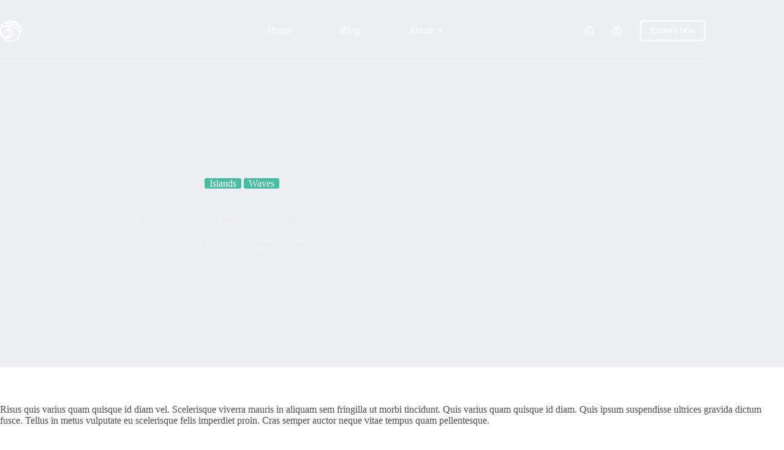

--- FILE ---
content_type: image/svg+xml
request_url: https://helloguide.org/wp-content/uploads/2020/04/logo.svg
body_size: 559
content:
<?xml version="1.0" encoding="UTF-8"?>
<svg width="50px" height="50px" viewBox="0 0 50 50" version="1.1" xmlns="http://www.w3.org/2000/svg" xmlns:xlink="http://www.w3.org/1999/xlink">
    <!-- Generator: Sketch 63.1 (92452) - https://sketch.com -->
    <title>logo</title>
    <desc>Created with Sketch.</desc>
    <g id="About" stroke="none" stroke-width="1" fill="none" fill-rule="evenodd">
        <g transform="translate(-205.000000, -38.000000)" fill="#FFFFFF" fill-rule="nonzero" id="header">
            <g>
                <path d="M230,38 C243.75,38 255,49.2 255,63 C255,76.8 243.8,88 230,88 C216.2,88 205,76.8 205,63 C205,49.2 216.2,38 230,38 Z M240.95,57.6 C235.75,55.25 230.45,56.5 226.65,58.15 C231.5,58.4 234.9,60.35 236.55,63.85 C238.3,67.5 237.6,71.95 234.7,75.4 C232.5,78 228.7,80.35 223.95,80.35 C222.65,80.35 221.25,80.15 219.75,79.75 C216.7,78.9 214.2,77.55 212.25,76.1 C216.3,81.5 222.75,85.05 230,85.05 C238.8,85.05 246.45,79.8 249.95,72.35 C250.2,71 251.5,62.3 240.95,57.6 Z M233.85,65.05 C232.15,61.45 227.95,60.85 224.75,61 C225.05,61.25 225.35,61.45 225.65,61.7 C228.95,64.35 230.25,67.45 229.35,70.65 C228.4,74.15 226.3,76.2 223.95,77.35 C227.7,77.3 230.7,75.5 232.4,73.45 C234.6,70.85 235.1,67.7 233.85,65.05 Z M237.55,49.95 L237.45,49.95 C232.8,50 229.5,51 226.05,52.1 C224.2,52.7 222.25,53.3 220.15,53.7 C215.5,54.6 211.85,53.75 210.2,53.25 C208.75,56.15 207.9,59.5 207.95,63 C207.95,64.2 208,65.35 208.2,66.45 C208.6,67.35 210.9,72.65 217.2,75.65 C218.4,75.75 224.85,76.1 226.55,69.9 C227.95,64.9 219.8,61.6 219.7,61.55 L219.7,61.55 L219.587793,61.4912109 C219.327344,61.3476562 219.08125,61.15625 218.95,60.85 C218.65,60.25 218.8,59.5 219.35,59.05 C219.45,58.95 222.25,56.7 226.4,55.05 C232,52.8 237.45,52.75 242.2,54.85 C247.9,57.4 250.7,61.05 252,64.4 C252.05,63.95 252.05,63.45 252.05,63 C252.05,60.15 251.5,57.45 250.5,54.95 C249.3,53.95 244.05,49.95 237.55,49.95 L237.55,49.95 Z M217.35,62.3 C217.35,62.3 218.25,65.4 217.8,66.45 C217.4,67.45 216.2,67.95 215.15,67.5 C214.1,67.05 213.65,65.9 214.05,64.9 C214.5,63.85 217.35,62.3 217.35,62.3 Z M235.85,44.6 L235.65,44.6 C232.2,44.65 229.75,45.4 227.2,46.2 C225.8,46.65 224.35,47.1 222.75,47.4 C221.6,47.6 220.5,47.7 219.55,47.7 C217.3,47.7 215.65,47.2 214.85,46.95 C213.7,48.05 212.65,49.25 211.75,50.6 C213.25,51 216.1,51.5 219.6,50.8 C221.6,50.45 223.35,49.9 225.2,49.3 C228.7,48.2 232.35,47.05 237.45,47 L237.45,47 L237.6,47 C241.4,47 244.75,48.15 247.35,49.45 C246.45,48.3 245.45,47.2 244.3,46.25 C243.8,46 240.8,44.6 235.85,44.6 L235.85,44.6 Z M230.479339,40.9437641 L229.95,40.95 C225.45,40.95 221.25,42.3 217.75,44.65 C218.9,44.8 220.4,44.85 222.15,44.5 C223.6,44.2 224.9,43.8 226.3,43.35 C228.95,42.5 231.7,41.65 235.5,41.65 C233.75,41.15 231.9,40.9 229.95,40.95 Z" id="logo"></path>
            </g>
        </g>
    </g>
</svg>